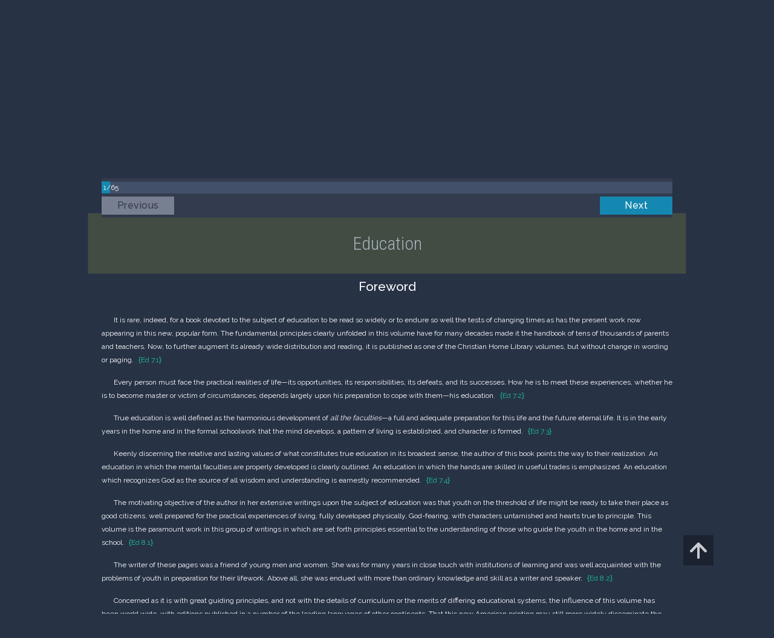

--- FILE ---
content_type: text/html; charset=UTF-8
request_url: https://m.egwwritings.org/en/book/29.5?ss=eyJwYXJhbXMiOnsicXVlcnkiOiJlZHVjYXRpb24iLCJsYW5nIjoiZW4ifSwic2dfaW5kZXgiOiIwIn0%3D
body_size: 9043
content:
<!DOCTYPE html>
<html>
<head>
    <link rel="icon" href="/images/favicon.ico" type="image/x-icon"/>
    <meta charset="utf-8">
    <meta http-equiv="X-UA-Compatible" content="IE=edge,chrome=1">
    <meta name="keywords" content=""/>
    <meta name="description" content=""/>
    <meta name="viewport" content="width=device-width, initial-scale=1">
    
    <meta property="og:title" content="Education" />
    <meta property="og:image" content="https://media4.egwwritings.org/covers/29_r.jpg" />
    <meta name="twitter:site" content="">
    <meta name="twitter:card" content="summary">
    <meta name="twitter:title" content="Education">
    <meta name="twitter:description" content="This classic work on education sets forth the unique and challenging idea that “the work of education and the work of redemption are one.” The ultimate goal of all learning should be to understand more about our Creator-Redeemer and to reflect that understanding in our personal lives. In her writings on this subject, Ellen White was concerned, not with details of curriculum or educational systems, but with great, guiding principles. The result is a penetrating look at the factors that make up true education in its broadest sense. The reader will find in these pages insights to guide not only parents, students, and teachers, but all who seek true education in the great school of life.">
    <meta name="twitter:image:src" content="https://media4.egwwritings.org/covers/29_r.jpg">

    <link rel="stylesheet" type="text/css" href="/assets/a591e52c/css/bootstrap.min.css" />
<link rel="stylesheet" type="text/css" href="/assets/c38633e/css/bootstrap-datepicker.min.css" />
<link rel="stylesheet" type="text/css" href="/assets/22a6b8ed/css/zabuto_calendar.css" />
<link rel="stylesheet" type="text/css" href="/assets/10ef36f/bootstrap-table.min.css" />
<link rel="stylesheet" type="text/css" href="/assets/ea45f968/css/bootstrap-slider.min.css" />
<link rel="stylesheet" type="text/css" href="//fonts.googleapis.com/css?family=Raleway:400,500|Roboto+Condensed:300,400&amp;subset=cyrillic-ext,latin" />
<link rel="stylesheet" type="text/css" href="/assets/16cd58a7/css/font-awesome.min.css" />
<link rel="stylesheet" type="text/css" href="/assets/f9f3dadb/skin/blue.monday/css/jplayer.blue.monday.css" />
<link rel="stylesheet" type="text/css" href="/assets/4830277/css/select2.css" />
<link rel="stylesheet" type="text/css" href="/assets/523e97c5/style.css" />
<link rel="stylesheet" type="text/css" href="/assets/523e97c5/custom.css" />
<link rel="stylesheet" type="text/css" href="/assets/523e97c5/extend.css" />
<title>Education &mdash; Ellen G. White Writings</title>
    <script type="6a9e91ef787fb20e7fb22a2c-text/javascript">var _isLogged=false;</script>
</head>
<body class="dark-theme egw-page-lang">
<ul class="dropdown-menu custom-dropdown-menu sc-new-dropdown-menu" id="sc-dropdown-2"  >
    <li id="add_highlight_new" class="disabled"><a title="Add Highlight"><span class="glyphicon glyphicon-fire"></span></a></li>
    <li id="add_bookmark_new" class="disabled"><a title="Add Bookmark"><span class="glyphicon glyphicon-bookmark"></span></a></li>
    <li id="add_note_new" class="disabled"><a title="Add Note"><span class="glyphicon glyphicon-edit"></span></a></li>
    <li id="add_tag_new" class="disabled"><a title="Add Tag"><span class="glyphicon glyphicon-tag"></span></a></li>
</ul>
<header class="site_header">
    <section class="egw-notifications">
        <div class="egw-loader"><span></span>&nbsp;Loading&hellip;</div>
    </section>
    <div class="header-top">
        <div class="container">
            <div class="clearfix">
                                                    
                <a class="site-logo pull-left" href="/en">
                    <img src="/images/logo.svg" width="86" alt="Ellen G. White" title="Ellen G. White Writings"/>
                    <span class="logo-name">Writings</span>
                </a>

                <div class="pull-right">
                    <nav class="main-nav">
                        <li><a href="http://ellenwhite.org" target="_blank" class="noajax">ellenwhite.org</a></li>
                        
                        <li class="egw-only-lang"><a class="noajax" href="/languages">Select language</a></li>
                        
                                            <input type="hidden" id="userLogin" value="0">
                        <li><a href="/auth/login" class="noajax">Login</a></li>
                        <li><a href="/auth/registration" class="noajax">Registration</a></li>
                                        </nav>

                    <form class="navbar-search search-form" method="get"
                          action="/search">
                                                    <input type="hidden" name="lang" value="en">
                                                <div class="search-field">
                            <input type="text" id="id_query" name="query" class="typeahead search-query" value="education"
                                   placeholder="Search…"
                            >
                            <div class="suggestions-list" style="display:none;">
                                <div class="suggestions-list-data">
                                                                    <ul class="nav-suggestions">
                                    <li class="active"><a class="disabled" href="/en/search?query=education&amp;suggestion=0">Education</a></li>
                                                <li><a href="/en/search?query=education&amp;suggestion=1">Search for: education</a></li>
                        </ul>

                                                                </div>
                                <div class="suggestions-list-close"><a href="#">Close</a></div>
                            </div>
                        </div>
                        <input type="hidden" name="suggestion" value="0">
                        <div class="search-form-btns">
                            <button type="submit" class="search-form-btn submit"></button>
                            <a href="/advsearch" class="search-form-btn advanced-search noajax"></a>
                        </div>
                    </form>

                                        <a href="/index/Theme/theme/light"
                       class="theme-switcher-container noajax"><input
                                id="theme-switcher" data-on="Dark"
                                data-off="Light"
                                type="checkbox"  checked="checked"/></a>
                </div>
            </div>
        </div>
    </div>
</header>

<div id="pager-fixed" class="pager-fixed">
    <div class="container">

    </div>
</div>
<script language="JavaScript" type="6a9e91ef787fb20e7fb22a2c-text/javascript">
    var _app_lang = 'en';
</script>
<div id="toolbar" class="toolbar text-right">
    <div class="container">
        <div class="dropdown translate-dropdown" style="display: none;">
            <a title="Turn translation off " href="#" id="translate-off" style="display: none" class="toolbar-icons active"><i class="icon-translate"></i></a>
            <a title="Translate paragraph" href="#" id="translate" class="dropdown-toggle toolbar-icons"  data-toggle="dropdown"><i class="icon-translate"></i></a>
            <ul class="dropdown-menu custom-dropdown-menu" id="translate-dropdown" aria-labelledby="translate" >
                <li class="disabled"><a href="#">No translate</a></li>
            </ul>
        </div>

        <a title="Increase Text Size" href="#" id="increaseFontSize" class="toolbar-icons font-change"><i class="icon-font-increase"></i></a>
        <a title="Decrease Text Size" href="#" id="decreaseFontSize" class="toolbar-icons font-change font-change-decr"><i class="icon-font-decrease"></i></a>
        <div class="delimiter player-delimiter"></div>
        <div class="btn-group player-btn-group">
            <button type="button" class="btn-player-ctrl btn btn-main btn-default" disabled>
                <i class="player-icon icon-play"></i>
            </button>
            <button type="button" class="btn-open-player btn btn-main btn-default" disabled>
                <div><span class="fa fa-external-link"></span><div>
                <span class="player-text open-player">--</span>
            </button>
            <button type="button" class="btn-play-current btn btn-main btn-default" disabled>
                <div><img src="/images/play_btn1.png" width="16" height="16"></div>
                <span class="player-text play-current">--</span>
            </button>
        </div>
            </div>
</div>

<main data-font-size="" class="main_content " id="main_content">
    <div class="container  text-ltr  " id="content">



        
            <div class="row">
            <div class="col-sm-12">
                <h1>Education</h1>
                <ul class="breadcrumb"><li><a href="/en">Home</a></li><li><a href="/en/folders/2">EGW Writings</a></li><li><a href="/en/folders/4">Books</a></li><li class="dropdown active"><a class="dropdown-toggle" id="breadcrumb_book_29" data-toggle="dropdown" href="#">Education<b class="caret"></b></a><ul id="breadcrumb_book_29-dropdown" class="dropdown-menu"><li class="disabled"><a href="#">Read</a></li><li><a id="BreadcrumbsContent_toc" href="/en/book/29/toc">Contents</a></li><li><a id="BreadcrumbsContent_details" href="/en/book/29/info">Details</a></li></ul></li></ul>
                <div class="book-content">
            <div class="pager top pager-fixed-src">
        <div class="progress">
        <div class="progress-bar" role="progressbar" style="width:1.5%">
            1/65
        </div>
    </div>
    
<ul>
        <li class="previous disabled">
        <a class="btn-large" href="#">Previous</a>
    </li>
    
        <li class="next">
                    <a class="btn-large" href="/en/book/29.28">Next</a>
        
    </li>

    </ul>
</div>    
    <div class="egw_content_container" data-lang="en" data-pubnr="29" data-type="book">
                        <h1 class="egw_content_wrapper " book_id="29" id="5" data-para-id="29.5" data-refcode="Ed 4">
    <span class="egw_content" data-refcode="29.5"
                            data-translate="[{&quot;para_id&quot;:&quot;13802.2&quot;,&quot;lang&quot;:&quot;bg&quot;,&quot;refcode&quot;:&quot;\u0412\u042a 1&quot;},{&quot;para_id&quot;:&quot;11239.5&quot;,&quot;lang&quot;:&quot;cs&quot;,&quot;refcode&quot;:&quot;Vy 5&quot;},{&quot;para_id&quot;:&quot;11621.2&quot;,&quot;lang&quot;:&quot;da&quot;,&quot;refcode&quot;:&quot;UD 12&quot;},{&quot;para_id&quot;:&quot;619.2&quot;,&quot;lang&quot;:&quot;de&quot;,&quot;refcode&quot;:&quot;Ez54 1&quot;},{&quot;para_id&quot;:&quot;13889.1&quot;,&quot;lang&quot;:&quot;el&quot;,&quot;refcode&quot;:&quot;XE &quot;},{&quot;para_id&quot;:&quot;1702.2&quot;,&quot;lang&quot;:&quot;es&quot;,&quot;refcode&quot;:&quot;ED 1&quot;},{&quot;para_id&quot;:&quot;188.2&quot;,&quot;lang&quot;:&quot;es&quot;,&quot;refcode&quot;:&quot;ED98 1&quot;},{&quot;para_id&quot;:&quot;170.2&quot;,&quot;lang&quot;:&quot;fr&quot;,&quot;refcode&quot;:&quot;\u00c9d 1&quot;},{&quot;para_id&quot;:&quot;1716.1284&quot;,&quot;lang&quot;:&quot;it&quot;,&quot;refcode&quot;:&quot;PEC 3&quot;},{&quot;para_id&quot;:&quot;14002.2&quot;,&quot;lang&quot;:&quot;mk&quot;,&quot;refcode&quot;:&quot;EdM 1&quot;},{&quot;para_id&quot;:&quot;11967.5&quot;,&quot;lang&quot;:&quot;pl&quot;,&quot;refcode&quot;:&quot;Wy 3&quot;},{&quot;para_id&quot;:&quot;2029.2&quot;,&quot;lang&quot;:&quot;ro&quot;,&quot;refcode&quot;:&quot;Ed 4&quot;},{&quot;para_id&quot;:&quot;1867.2&quot;,&quot;lang&quot;:&quot;ru&quot;,&quot;refcode&quot;:&quot;\u0412\u043e\u0441 13&quot;},{&quot;para_id&quot;:&quot;13996.2&quot;,&quot;lang&quot;:&quot;rw&quot;,&quot;refcode&quot;:&quot;Ub 1&quot;},{&quot;para_id&quot;:&quot;11193.1&quot;,&quot;lang&quot;:&quot;sk&quot;,&quot;refcode&quot;:&quot;VYCH 5&quot;},{&quot;para_id&quot;:&quot;12328.2&quot;,&quot;lang&quot;:&quot;uk&quot;,&quot;refcode&quot;:&quot;\u0412\u041e 1&quot;}]"
                      data-refcode-old="Ed 4">Education</span>
                    </h1>

                        <h3 class="egw_content_wrapper " book_id="29" id="9" data-para-id="29.9" data-refcode="Ed 7">
    <span class="egw_content" data-refcode="29.9"
                            data-translate="[{&quot;para_id&quot;:&quot;791.24&quot;,&quot;lang&quot;:&quot;de&quot;,&quot;refcode&quot;:&quot;ERZ 7&quot;},{&quot;para_id&quot;:&quot;619.20&quot;,&quot;lang&quot;:&quot;de&quot;,&quot;refcode&quot;:&quot;Ez54 7&quot;},{&quot;para_id&quot;:&quot;13889.4&quot;,&quot;lang&quot;:&quot;el&quot;,&quot;refcode&quot;:&quot;XE &quot;},{&quot;para_id&quot;:&quot;188.24&quot;,&quot;lang&quot;:&quot;es&quot;,&quot;refcode&quot;:&quot;ED98 7&quot;},{&quot;para_id&quot;:&quot;1702.29&quot;,&quot;lang&quot;:&quot;es&quot;,&quot;refcode&quot;:&quot;ED 9&quot;},{&quot;para_id&quot;:&quot;1716.1262&quot;,&quot;lang&quot;:&quot;it&quot;,&quot;refcode&quot;:&quot;PEC 5&quot;},{&quot;para_id&quot;:&quot;11967.16&quot;,&quot;lang&quot;:&quot;pl&quot;,&quot;refcode&quot;:&quot;Wy 5&quot;},{&quot;para_id&quot;:&quot;2029.6&quot;,&quot;lang&quot;:&quot;ro&quot;,&quot;refcode&quot;:&quot;Ed 7&quot;},{&quot;para_id&quot;:&quot;13996.12&quot;,&quot;lang&quot;:&quot;rw&quot;,&quot;refcode&quot;:&quot;Ub 7&quot;}]"
                      data-refcode-old="Ed 7">Foreword</span>
                    </h3>

                        <p class="egw_content_wrapper standard-indented" book_id="29" id="10" data-para-id="29.10" data-refcode="Ed 7.1">
    <span class="egw_content" data-refcode="29.10"
                            data-translate="[{&quot;para_id&quot;:&quot;619.21&quot;,&quot;lang&quot;:&quot;de&quot;,&quot;refcode&quot;:&quot;Ez54 7.1&quot;},{&quot;para_id&quot;:&quot;791.25&quot;,&quot;lang&quot;:&quot;de&quot;,&quot;refcode&quot;:&quot;ERZ 7.1&quot;},{&quot;para_id&quot;:&quot;13889.5&quot;,&quot;lang&quot;:&quot;el&quot;,&quot;refcode&quot;:&quot;XE .0&quot;},{&quot;para_id&quot;:&quot;188.25&quot;,&quot;lang&quot;:&quot;es&quot;,&quot;refcode&quot;:&quot;ED98 7.1&quot;},{&quot;para_id&quot;:&quot;1702.30&quot;,&quot;lang&quot;:&quot;es&quot;,&quot;refcode&quot;:&quot;ED 9.1&quot;},{&quot;para_id&quot;:&quot;11967.17&quot;,&quot;lang&quot;:&quot;pl&quot;,&quot;refcode&quot;:&quot;Wy 5.1&quot;},{&quot;para_id&quot;:&quot;2029.7&quot;,&quot;lang&quot;:&quot;ro&quot;,&quot;refcode&quot;:&quot;Ed 7.1&quot;}]"
                      data-refcode-old="Ed 7.1"><span class="non-egw-foreword">It is rare, indeed, for a book devoted to the subject of education to be read so widely or to endure so well the tests of changing times as has the present work now appearing in this new, popular form. The fundamental principles clearly unfolded in this volume have for many decades made it the handbook of tens of thousands of parents and teachers. Now, to further augment its already wide distribution and reading, it is published as one of the Christian Home Library volumes, but without change in wording or paging</span>.</span>
                        <span class="egw_refcode" title="Education, p. 7.1 (Ellen Gould White)">Ed 7.1</span>
                </p>

                        <p class="egw_content_wrapper standard-indented" book_id="29" id="11" data-para-id="29.11" data-refcode="Ed 7.2">
    <span class="egw_content" data-refcode="29.11"
                            data-translate="[{&quot;para_id&quot;:&quot;619.22&quot;,&quot;lang&quot;:&quot;de&quot;,&quot;refcode&quot;:&quot;Ez54 7.2&quot;},{&quot;para_id&quot;:&quot;791.26&quot;,&quot;lang&quot;:&quot;de&quot;,&quot;refcode&quot;:&quot;ERZ 7.2&quot;},{&quot;para_id&quot;:&quot;13889.6&quot;,&quot;lang&quot;:&quot;el&quot;,&quot;refcode&quot;:&quot;XE .0&quot;},{&quot;para_id&quot;:&quot;188.26&quot;,&quot;lang&quot;:&quot;es&quot;,&quot;refcode&quot;:&quot;ED98 7.2&quot;},{&quot;para_id&quot;:&quot;1702.31&quot;,&quot;lang&quot;:&quot;es&quot;,&quot;refcode&quot;:&quot;ED 9.2&quot;},{&quot;para_id&quot;:&quot;11967.18&quot;,&quot;lang&quot;:&quot;pl&quot;,&quot;refcode&quot;:&quot;Wy 5.2&quot;},{&quot;para_id&quot;:&quot;2029.8&quot;,&quot;lang&quot;:&quot;ro&quot;,&quot;refcode&quot;:&quot;Ed 7.2&quot;}]"
                      data-refcode-old="Ed 7.2"><span class="non-egw-foreword">Every person must face the practical realities of life—its opportunities, its responsibilities, its defeats, and its successes. How he is to meet these experiences, whether he is to become master or victim of circumstances, depends largely upon his preparation to cope with them—his education</span>.</span>
                        <span class="egw_refcode" title="Education, p. 7.2 (Ellen Gould White)">Ed 7.2</span>
                </p>

                        <p class="egw_content_wrapper standard-indented" book_id="29" id="12" data-para-id="29.12" data-refcode="Ed 7.3">
    <span class="egw_content" data-refcode="29.12"
                            data-translate="[{&quot;para_id&quot;:&quot;619.23&quot;,&quot;lang&quot;:&quot;de&quot;,&quot;refcode&quot;:&quot;Ez54 7.3&quot;},{&quot;para_id&quot;:&quot;791.26&quot;,&quot;lang&quot;:&quot;de&quot;,&quot;refcode&quot;:&quot;ERZ 7.2&quot;},{&quot;para_id&quot;:&quot;13889.7&quot;,&quot;lang&quot;:&quot;el&quot;,&quot;refcode&quot;:&quot;XE .0&quot;},{&quot;para_id&quot;:&quot;1702.32&quot;,&quot;lang&quot;:&quot;es&quot;,&quot;refcode&quot;:&quot;ED 9.3&quot;},{&quot;para_id&quot;:&quot;188.27&quot;,&quot;lang&quot;:&quot;es&quot;,&quot;refcode&quot;:&quot;ED98 7.3&quot;},{&quot;para_id&quot;:&quot;11967.19&quot;,&quot;lang&quot;:&quot;pl&quot;,&quot;refcode&quot;:&quot;Wy 5.3&quot;},{&quot;para_id&quot;:&quot;2029.9&quot;,&quot;lang&quot;:&quot;ro&quot;,&quot;refcode&quot;:&quot;Ed 7.3&quot;}]"
                      data-refcode-old="Ed 7.3"><span class="non-egw-foreword">True education is well defined as the harmonious development of <em>all the faculties</em>—a full and adequate preparation for this life and the future eternal life. It is in the early years in the home and in the formal schoolwork that the mind develops, a pattern of living is established, and character is formed</span>.</span>
                        <span class="egw_refcode" title="Education, p. 7.3 (Ellen Gould White)">Ed 7.3</span>
                </p>

                        <p class="egw_content_wrapper standard-indented" book_id="29" id="13" data-para-id="29.13" data-refcode="Ed 7.4">
    <span class="egw_content" data-refcode="29.13"
                            data-translate="[{&quot;para_id&quot;:&quot;791.27&quot;,&quot;lang&quot;:&quot;de&quot;,&quot;refcode&quot;:&quot;ERZ 7.3&quot;},{&quot;para_id&quot;:&quot;13889.8&quot;,&quot;lang&quot;:&quot;el&quot;,&quot;refcode&quot;:&quot;XE .0&quot;},{&quot;para_id&quot;:&quot;1702.33&quot;,&quot;lang&quot;:&quot;es&quot;,&quot;refcode&quot;:&quot;ED 9.4&quot;},{&quot;para_id&quot;:&quot;188.28&quot;,&quot;lang&quot;:&quot;es&quot;,&quot;refcode&quot;:&quot;ED98 7.4&quot;},{&quot;para_id&quot;:&quot;11967.20&quot;,&quot;lang&quot;:&quot;pl&quot;,&quot;refcode&quot;:&quot;Wy 5.4&quot;},{&quot;para_id&quot;:&quot;2029.10&quot;,&quot;lang&quot;:&quot;ro&quot;,&quot;refcode&quot;:&quot;Ed 7.4&quot;}]"
                      data-refcode-old="Ed 7.4"><span class="non-egw-foreword">Keenly discerning the relative and lasting values of what constitutes true education in its broadest sense, the author of this book points the way to their realization. An education in which the mental faculties are properly developed is clearly outlined. An education in which the hands are skilled in useful trades is emphasized. An education which recognizes God as the source of all wisdom and understanding is earnestly recommended</span>.</span>
                        <span class="egw_refcode" title="Education, p. 7.4 (Ellen Gould White)">Ed 7.4</span>
                </p>

                        <p class="egw_content_wrapper standard-indented" book_id="29" id="15" data-para-id="29.15" data-refcode="Ed 8.1">
    <span class="egw_content" data-refcode="29.15"
                            data-translate="[{&quot;para_id&quot;:&quot;13889.9&quot;,&quot;lang&quot;:&quot;el&quot;,&quot;refcode&quot;:&quot;XE .0&quot;},{&quot;para_id&quot;:&quot;188.30&quot;,&quot;lang&quot;:&quot;es&quot;,&quot;refcode&quot;:&quot;ED98 8.1&quot;},{&quot;para_id&quot;:&quot;1702.34&quot;,&quot;lang&quot;:&quot;es&quot;,&quot;refcode&quot;:&quot;ED 9.5&quot;},{&quot;para_id&quot;:&quot;11967.21&quot;,&quot;lang&quot;:&quot;pl&quot;,&quot;refcode&quot;:&quot;Wy 5.5&quot;},{&quot;para_id&quot;:&quot;2029.12&quot;,&quot;lang&quot;:&quot;ro&quot;,&quot;refcode&quot;:&quot;Ed 8.1&quot;}]"
                      data-refcode-old="Ed 8.1"><span class="non-egw-foreword">The motivating objective of the author in her extensive writings upon the subject of education was that youth on the threshold of life might be ready to take their place as good citizens, well prepared for the practical experiences of living, fully developed physically, God-fearing, with characters untarnished and hearts true to principle. This volume is the paramount work in this group of writings in which are set forth principles essential to the understanding of those who guide the youth in the home and in the school</span>.</span>
                        <span class="egw_refcode" title="Education, p. 8.1 (Ellen Gould White)">Ed 8.1</span>
                </p>

                        <p class="egw_content_wrapper standard-indented" book_id="29" id="16" data-para-id="29.16" data-refcode="Ed 8.2">
    <span class="egw_content" data-refcode="29.16"
                            data-translate="[{&quot;para_id&quot;:&quot;791.28&quot;,&quot;lang&quot;:&quot;de&quot;,&quot;refcode&quot;:&quot;ERZ 7.4&quot;},{&quot;para_id&quot;:&quot;13889.10&quot;,&quot;lang&quot;:&quot;el&quot;,&quot;refcode&quot;:&quot;XE .0&quot;},{&quot;para_id&quot;:&quot;188.31&quot;,&quot;lang&quot;:&quot;es&quot;,&quot;refcode&quot;:&quot;ED98 8.2&quot;},{&quot;para_id&quot;:&quot;1702.37&quot;,&quot;lang&quot;:&quot;es&quot;,&quot;refcode&quot;:&quot;ED 10.1&quot;},{&quot;para_id&quot;:&quot;11967.23&quot;,&quot;lang&quot;:&quot;pl&quot;,&quot;refcode&quot;:&quot;Wy 6.1&quot;},{&quot;para_id&quot;:&quot;2029.13&quot;,&quot;lang&quot;:&quot;ro&quot;,&quot;refcode&quot;:&quot;Ed 8.2&quot;}]"
                      data-refcode-old="Ed 8.2"><span class="non-egw-foreword">The writer of these pages was a friend of young men and women. She was for many years in close touch with institutions of learning and was well acquainted with the problems of youth in preparation for their lifework. Above all, she was endued with more than ordinary knowledge and skill as a writer and speaker</span>.</span>
                        <span class="egw_refcode" title="Education, p. 8.2 (Ellen Gould White)">Ed 8.2</span>
                </p>

                        <p class="egw_content_wrapper standard-indented" book_id="29" id="17" data-para-id="29.17" data-refcode="Ed 8.3">
    <span class="egw_content" data-refcode="29.17"
                            data-translate="[{&quot;para_id&quot;:&quot;1702.38&quot;,&quot;lang&quot;:&quot;es&quot;,&quot;refcode&quot;:&quot;ED 10.2&quot;},{&quot;para_id&quot;:&quot;188.32&quot;,&quot;lang&quot;:&quot;es&quot;,&quot;refcode&quot;:&quot;ED98 8.3&quot;},{&quot;para_id&quot;:&quot;11967.24&quot;,&quot;lang&quot;:&quot;pl&quot;,&quot;refcode&quot;:&quot;Wy 6.2&quot;},{&quot;para_id&quot;:&quot;2029.14&quot;,&quot;lang&quot;:&quot;ro&quot;,&quot;refcode&quot;:&quot;Ed 8.3&quot;}]"
                      data-refcode-old="Ed 8.3"><span class="non-egw-foreword">Concerned as it is with great guiding principles, and not with the details of curriculum or the merits of differing educational systems, the influence of this volume has been world wide, with editions published in a number of the leading languages of other continents. That this new American printing may still more widely disseminate the great principles of character education is the ardent hope of the publishers and—</span></span>
                        <span class="egw_refcode" title="Education, p. 8.3 (Ellen Gould White)">Ed 8.3</span>
                </p>

                        <p class="egw_content_wrapper signatureline" book_id="29" id="18" data-para-id="29.18" data-refcode="">
    <span class="egw_content" data-refcode="29.18"
                            data-translate="[{&quot;para_id&quot;:&quot;188.33&quot;,&quot;lang&quot;:&quot;es&quot;,&quot;refcode&quot;:&quot;Education&quot;},{&quot;para_id&quot;:&quot;1702.39&quot;,&quot;lang&quot;:&quot;es&quot;,&quot;refcode&quot;:&quot;Education&quot;},{&quot;para_id&quot;:&quot;1716.9&quot;,&quot;lang&quot;:&quot;it&quot;,&quot;refcode&quot;:&quot;Education&quot;},{&quot;para_id&quot;:&quot;11967.25&quot;,&quot;lang&quot;:&quot;pl&quot;,&quot;refcode&quot;:&quot;Education&quot;},{&quot;para_id&quot;:&quot;2029.15&quot;,&quot;lang&quot;:&quot;ro&quot;,&quot;refcode&quot;:&quot;Education&quot;}]"
                      data-refcode-old=""><span class="non-egw-foreword">The Trustees of the</span></span>
        </p>

                        <p class="egw_content_wrapper signatureline" book_id="29" id="19" data-para-id="29.19" data-refcode="">
    <span class="egw_content" data-refcode="29.19"
                            data-translate="[{&quot;para_id&quot;:&quot;1702.39&quot;,&quot;lang&quot;:&quot;es&quot;,&quot;refcode&quot;:&quot;Education&quot;},{&quot;para_id&quot;:&quot;2029.16&quot;,&quot;lang&quot;:&quot;ro&quot;,&quot;refcode&quot;:&quot;Education&quot;}]"
                      data-refcode-old=""><span class="non-egw-foreword">Ellen G. White Publications</span>.</span>
        </p>

                        <p class="egw_content_wrapper standard-indented" book_id="29" id="1704" data-para-id="29.1704" data-refcode="Ed 8.4">
    <span class="egw_content" data-refcode="29.1704"
                            data-translate="[]"
                      data-refcode-old="Ed 8.4"><br /> <br /> <span class="non-egw-foreword"><span class="egw-no-link" title="SG-Ed 1.1">Education Study Guide</span>. A complete chapter by chapter guide with questions to aid in your reading and understanding of the book.</span></span>
                        <span class="egw_refcode" title="Education, p. 8.4 (Ellen Gould White)">Ed 8.4</span>
                </p>

            </div>
            <div class="pager bottom">
    
<ul>
        <li class="previous disabled">
        <a class="btn-large" href="#">Previous</a>
    </li>
    
        <li class="next">
                    <a class="btn-large" href="/en/book/29.28">Next</a>
        
    </li>

    </ul>
</div>    </div>
            </div>
        </div>
    


    <div class="hidden">
            <div id="audiobook">
            <span id="bookId">29</span>
            <span id="bookCode">Ed</span>
            <span id="bookTitle">Education</span>
            <span id="mp3list">[{"para_id":"29.5","title":"Foreword","mp3":"\/mp3\/29\/0002_eng_m_foreword_29_9.mp3#duration=231&size=1943939"},{"para_id":"29.29","title":"Chapter 1\u2014Source and Aim of True Education","mp3":"\/mp3\/29\/0005_eng_m_chapter_1_source_and_aim_of_true_education_29_29.mp3#duration=875&size=7098577"},{"para_id":"29.62","title":"Chapter 2\u2014The Eden School","mp3":"\/mp3\/29\/0006_eng_m_chapter_2_the_eden_school_29_62.mp3#duration=365&size=3017330"},{"para_id":"29.75","title":"Chapter 3\u2014The Knowledge of Good and Evil","mp3":"\/mp3\/29\/0007_eng_m_chapter_3_the_knowledge_of_good_and_evil_29_75.mp3#duration=638&size=5201525"},{"para_id":"29.100","title":"Chapter 4\u2014Relation of Education to Redemption","mp3":"\/mp3\/29\/0008_eng_m_chapter_4_relation_of_education_to_redemption_29_100.mp3#duration=386&size=3184945"},{"para_id":"29.118","title":"Chapter 5\u2014The Education of Israel","mp3":"\/mp3\/29\/0010_eng_m_chapter_5_the_education_of_israel_29_118.mp3#duration=1591&size=12833044"},{"para_id":"29.181","title":"Chapter 6\u2014The Schools of the Prophets","mp3":"\/mp3\/29\/0011_eng_m_chapter_6_the_schools_of_the_prophets_29_181.mp3#duration=766&size=6231797"},{"para_id":"29.207","title":"Chapter 7\u2014Lives of Great Men","mp3":"\/mp3\/29\/0012_eng_m_chapter_7_lives_of_great_men_29_207.mp3#duration=2646&size=21272314"},{"para_id":"29.325","title":"Chapter 8\u2014The Teacher Sent From God","mp3":"\/mp3\/29\/0019_eng_m_chapter_8_the_teacher_sent_from_god_29_325.mp3#duration=1480&size=11940724"},{"para_id":"29.393","title":"Chapter 9\u2014An Illustration of His Methods","mp3":"\/mp3\/29\/0020_eng_m_chapter_9_an_illustration_of_his_methods_29_393.mp3#duration=1539&size=12417038"},{"para_id":"29.469","title":"Chapter 10\u2014God in Nature","mp3":"\/mp3\/29\/0025_eng_m_chapter_10_god_in_nature_29_469.mp3#duration=356&size=2951799"},{"para_id":"29.484","title":"Chapter 11\u2014Lessons of Life","mp3":"\/mp3\/29\/0026_eng_m_chapter_11_lessons_of_life_29_484.mp3#duration=1293&size=10445246"},{"para_id":"29.543","title":"Chapter 12\u2014Other Object Lessons","mp3":"\/mp3\/29\/0030_eng_m_chapter_12_other_object_lessons_29_543.mp3#duration=939&size=7615873"},{"para_id":"29.588","title":"Chapter 13\u2014Mental and Spiritual Culture","mp3":"\/mp3\/29\/0034_eng_m_chapter_13_mental_and_spiritual_culture_29_588.mp3#duration=604&size=4936142"},{"para_id":"29.613","title":"Chapter 14\u2014Science and the Bible","mp3":"\/mp3\/29\/0035_eng_m_chapter_14_science_and_the_bible_29_613.mp3#duration=990&size=8017660"},{"para_id":"29.650","title":"Chapter 15\u2014Business Principles and Methods","mp3":"\/mp3\/29\/0036_eng_m_chapter_15_business_principles_and_methods_29_650.mp3#duration=1498&size=12089158"},{"para_id":"29.728","title":"Chapter 16\u2014Bible Biographies","mp3":"\/mp3\/29\/0038_eng_m_chapter_16_bible_biographies_29_728.mp3#duration=1735&size=13980719"},{"para_id":"29.810","title":"Chapter 17\u2014Poetry and Song","mp3":"\/mp3\/29\/0042_eng_m_chapter_17_poetry_and_song_29_810.mp3#duration=1246&size=10073706"},{"para_id":"29.891","title":"Chapter 18\u2014Mysteries of the Bible","mp3":"\/mp3\/29\/0044_eng_m_chapter_18_mysteries_of_the_bible_29_891.mp3#duration=526&size=4305909"},{"para_id":"29.910","title":"Chapter 19\u2014History and Prophecy","mp3":"\/mp3\/29\/0045_eng_m_chapter_19_history_and_prophecy_29_910.mp3#duration=1577&size=12721151"},{"para_id":"29.986","title":"Chapter 20\u2014Bible Teaching and Study","mp3":"\/mp3\/29\/0046_eng_m_chapter_20_bible_teaching_and_study_29_986.mp3#duration=965&size=7821724"},{"para_id":"29.1026","title":"Chapter 21\u2014Study of Physiology","mp3":"\/mp3\/29\/0048_eng_m_chapter_21_study_of_physiology_29_1026.mp3#duration=830&size=6743316"},{"para_id":"29.1061","title":"Chapter 22\u2014Temperance and Dietetics","mp3":"\/mp3\/29\/0049_eng_m_chapter_22_temperance_and_dietetics_29_1061.mp3#duration=582&size=4757013"},{"para_id":"29.1088","title":"Chapter 23\u2014Recreation","mp3":"\/mp3\/29\/0051_eng_m_chapter_23_recreation_29_1088.mp3#duration=839&size=6815226"},{"para_id":"29.1123","title":"Chapter 24\u2014Manual Training","mp3":"\/mp3\/29\/0052_eng_m_chapter_24_manual_training_29_1123.mp3#duration=1059&size=8570874"},{"para_id":"29.1170","title":"Chapter 25\u2014Education and Character","mp3":"\/mp3\/29\/0054_eng_m_chapter_25_education_and_character_29_1170.mp3#duration=562&size=4595588"},{"para_id":"29.1200","title":"Chapter 26\u2014Methods of Teaching","mp3":"\/mp3\/29\/0055_eng_m_chapter_26_methods_of_teaching_29_1200.mp3#duration=1172&size=9474644"},{"para_id":"29.1259","title":"Chapter 27\u2014Deportment","mp3":"\/mp3\/29\/0056_eng_m_chapter_27_deportment_29_1259.mp3#duration=659&size=5375134"},{"para_id":"29.1295","title":"Chapter 28\u2014Relation of Dress to Education","mp3":"\/mp3\/29\/0057_eng_m_chapter_28_relation_of_dress_to_education_29_1295.mp3#duration=435&size=3576751"},{"para_id":"29.1321","title":"Chapter 29\u2014The Sabbath","mp3":"\/mp3\/29\/0058_eng_m_chapter_29_the_sabbath_29_1321.mp3#duration=308&size=2561019"},{"para_id":"29.1336","title":"Chapter 30\u2014Faith and Prayer","mp3":"\/mp3\/29\/0059_eng_m_chapter_30_faith_and_prayer_29_1336.mp3#duration=1101&size=8911676"},{"para_id":"29.1387","title":"Chapter 31\u2014The Lifework","mp3":"\/mp3\/29\/0060_eng_m_chapter_31_the_lifework_29_1387.mp3#duration=1221&size=9865487"},{"para_id":"29.1443","title":"Chapter 32\u2014Preparation","mp3":"\/mp3\/29\/0062_eng_m_chapter_32_preparation_29_1443.mp3#duration=947&size=7675527"},{"para_id":"29.1490","title":"Chapter 33\u2014Co-operation","mp3":"\/mp3\/29\/0063_eng_m_chapter_33_co_operation_29_1490.mp3#duration=456&size=3745971"},{"para_id":"29.1511","title":"Chapter 34\u2014Discipline","mp3":"\/mp3\/29\/0064_eng_m_chapter_34_discipline_29_1511.mp3#duration=1294&size=10453221"},{"para_id":"29.1574","title":"Chapter 35\u2014The School of the Hereafter","mp3":"\/mp3\/29\/0067_eng_m_chapter_35_the_school_of_the_hereafter_29_1574.mp3#duration=1056&size=8551092"}]</span>
        </div>
        </div>

    </div>
</main>
<!--end main_content-->

<footer class="site_footer">
    <div class="container">

        <div id="backToTop" class="back-to-top transition"></div>
        <form action="/index/Lang" method="GET" class="language-selector">
            <label for="app_language">Interface Language</label>
            <select name="lang" onchange="if (!window.__cfRLUnblockHandlers) return false; this.form.submit()" id="app_language" data-cf-modified-6a9e91ef787fb20e7fb22a2c-="">
                <option value="en">English</option>
<option value="ru">Русский</option>

            </select>
            <input id="app_lang_change" type="submit" value="Send" class="btn  btn-primary"/>
            <script type="6a9e91ef787fb20e7fb22a2c-text/javascript">
                document.getElementById('app_lang_change').style.display = 'none';
            </script>
        </form>

        <div class="copyright">Copyright © 2026 by Ellen G. White. All Rights Reserved.</div>

    </div>

</footer>
<!--end site_footer-->

<!-- MODALS -->

<!-- Audio player Modal -->
<div class="modal fade" id="playerModal" tabindex="-1" role="dialog" aria-labelledby="myModalLabel" aria-hidden="true">
    <div class="modal-dialog">
        <div class="modal-content">
            <div class="modal-header">
                <button type="button" class="close" data-dismiss="modal" aria-label="Close"><span
                            aria-hidden="true">&times;</span></button>
                <h4 class="modal-title" id="myPlayerLabel">&nbsp;</h4>
            </div>
            <div class="modal-body">
                <div id="jquery_jplayer_1" class="jp-jplayer"></div>
                <div id="jplayer_inspector"></div>
                <div id="jp_container_1" class="jp-audio" role="application" aria-label="media player">
                    <div class="jp-type-playlist">
                        <div class="jp-gui jp-interface">
                            <div class="jp-controls">
                                <button class="jp-previous" role="button" tabindex="0">previous</button>
                                <button class="jp-play" role="button" tabindex="0">play</button>
                                <button class="jp-next" role="button" tabindex="0">next</button>
                                <button class="jp-stop" role="button" tabindex="0">stop</button>
                            </div>
                            <div class="jp-progress">
                                <div class="jp-seek-bar">
                                    <div class="jp-play-bar"></div>
                                </div>
                            </div>
                            <div class="jp-volume-controls">
                                <button class="jp-mute" role="button" tabindex="0">mute</button>
                                <button class="jp-volume-max" role="button" tabindex="0">max volume</button>
                                <div class="jp-volume-bar">
                                    <div class="jp-volume-bar-value"></div>
                                </div>
                            </div>
                            <div class="jp-time-holder">
                                <div class="jp-current-time" role="timer" aria-label="time">&nbsp;</div>
                                <div class="jp-duration" role="timer" aria-label="duration">&nbsp;</div>
                            </div>
                            <div class="jp-toggles">
                                <button class="jp-repeat" role="button" tabindex="0">repeat</button>
                                <button class="jp-shuffle" role="button" tabindex="0">shuffle</button>
                            </div>
                        </div>
                        <div class="jp-playlist">
                            <ul>
                                <li>&nbsp;</li>
                            </ul>
                        </div>
                        <div class="jp-no-solution">
                            <span>Update Required</span>
                            To play the media you will need to either update your browser to a recent version or update your <a href="http://get.adobe.com/flashplayer/" target="_blank">Flash plugin</a>.
                        </div>
                    </div>
                </div>



            </div>
            <div class="modal-footer">
                <label class="pull-left"><input type="checkbox" id="bookSync"/> Switch chapters automatically</label>
                <button type="button" class="btn btn-default" data-dismiss="modal">Close</button>
            </div>
        </div>
    </div>
</div>

<!-- Translate Modal -->
<div class="modal fade" id="translateModal" tabindex="-1" role="dialog" aria-labelledby="myModalLabel" aria-hidden="true">
    <div class="modal-dialog">
        <div class="modal-content">
            <div class="modal-header">
                <button type="button" class="close" data-dismiss="modal" aria-label="Close"><span
                            aria-hidden="true">&times;</span></button>
                <h4 class="modal-title" id="myModalLabel">Translate</h4>
            </div>
            <div class="modal-body">

            </div>
            <div class="modal-footer">
                <button type="button" class="btn btn-default" data-dismiss="modal">Close</button>
                <a href="#" class="btn btn-primary egw-translate-href" data-dismiss="modal">Translate this book</a>
            </div>
        </div>
    </div>
</div>

<div class="modal fade" id="egw-login-dialog" tabindex="-1" role="dialog" aria-hidden="true">
    <div class="modal-dialog">
        <div class="modal-content">
            <div class="modal-header">
                <button type="button" class="close" data-dismiss="modal" aria-label="Close"><span
                            aria-hidden="true">&times;</span></button>
                <h4 class="modal-title" id="myModalLabel">Login</h4>
            </div>
            <div class="modal-body">
                &hellip;
            </div>
        </div>
    </div>
</div>

<div class="modal fade" id="egw-link-dialog" tabindex="-1" role="dialog" aria-labelledby="myModalLabel"
     aria-hidden="true">
    <div class="modal-dialog">
        <div class="modal-content">
            <div class="modal-header">
                <button type="button" class="close" data-dismiss="modal" aria-label="Close"><span
                            aria-hidden="true">&times;</span></button>
                <h4 class="modal-title" id="myModalLabel">Modal title</h4>
            </div>
            <div class="modal-body">
                &hellip;
            </div>
            <div class="modal-footer">
                <button type="button" class="btn btn-default" data-dismiss="modal">Close</button>
                <a href="#" class="btn btn-primary egw-link-dialog-href" data-dismiss="modal">Read this book</a>
            </div>
        </div>
    </div>
</div>

<div class="modal fade" id="studyCenterModal" tabindex="-1" role="dialog" aria-labelledby="myModalLabel"
     aria-hidden="true">
    <div class="modal-dialog">
        <div class="modal-content">
            <div class="modal-header">
                <button type="button" class="close" data-dismiss="modal" aria-label="Close"><span
                            aria-hidden="true">&times;</span></button>
                <h4 class="modal-title" id="myModalLabel">Study Center</h4>
            </div>
            <div class="modal-body">
            </div>
        </div>
    </div>
    <span class="ScErrorMessage-value" data-text="Value is empty"></span>
    <span class="ScErrorMessage-color" data-text="Color was not set"></span>
</div>

<script type="6a9e91ef787fb20e7fb22a2c-text/javascript" src="/assets/104e92ae/jquery-1.11.3.min.js"></script>
<script type="6a9e91ef787fb20e7fb22a2c-text/javascript" src="/assets/104e92ae/plugins/jquery.scrollintoview.js"></script>
<script type="6a9e91ef787fb20e7fb22a2c-text/javascript" src="/assets/a591e52c/js/bootstrap.min.js"></script>
<script type="6a9e91ef787fb20e7fb22a2c-text/javascript" src="/assets/c38633e/js/bootstrap-datepicker.min.js"></script>
<script type="6a9e91ef787fb20e7fb22a2c-text/javascript" src="/assets/c38633e/locales/bootstrap-datepicker.ru.min.js"></script>
<script type="6a9e91ef787fb20e7fb22a2c-text/javascript" src="/assets/22a6b8ed/js/zabuto_calendar.js"></script>
<script type="6a9e91ef787fb20e7fb22a2c-text/javascript" src="/assets/10ef36f/bootstrap-table.min.js"></script>
<script type="6a9e91ef787fb20e7fb22a2c-text/javascript" src="/assets/10ef36f/extensions/filter-control/bootstrap-table-filter-control.min.js"></script>
<script type="6a9e91ef787fb20e7fb22a2c-text/javascript" src="/assets/ea45f968/bootstrap-slider.min.js"></script>
<script type="6a9e91ef787fb20e7fb22a2c-text/javascript" src="/assets/f3be6df1/main.js"></script>
<script type="6a9e91ef787fb20e7fb22a2c-text/javascript" src="/assets/f3be6df1/custom.js"></script>
<script type="6a9e91ef787fb20e7fb22a2c-text/javascript" src="/assets/f3be6df1/history.js"></script>
<script type="6a9e91ef787fb20e7fb22a2c-text/javascript" src="/assets/f3be6df1/toc.js"></script>
<script type="6a9e91ef787fb20e7fb22a2c-text/javascript" src="/assets/f3be6df1/translate.js"></script>
<script type="6a9e91ef787fb20e7fb22a2c-text/javascript" src="/assets/f3be6df1/player.js"></script>
<script type="6a9e91ef787fb20e7fb22a2c-text/javascript" src="/assets/f3be6df1/advancesearch.js"></script>
<script type="6a9e91ef787fb20e7fb22a2c-text/javascript" src="/assets/f3be6df1/highlighter.js"></script>
<script type="6a9e91ef787fb20e7fb22a2c-text/javascript" src="/assets/f3be6df1/languages.js"></script>
<script type="6a9e91ef787fb20e7fb22a2c-text/javascript" src="/assets/a6dd0697/svgeezy.js"></script>
<script type="6a9e91ef787fb20e7fb22a2c-text/javascript" src="/assets/19bd49bb/modernizr-svg-support.js"></script>
<script type="6a9e91ef787fb20e7fb22a2c-text/javascript" src="/assets/abbc48c0/bootstrap-toggle.min.js"></script>
<script type="6a9e91ef787fb20e7fb22a2c-text/javascript" src="/assets/f9f3dadb/jplayer/jquery.jplayer.min.js"></script>
<script type="6a9e91ef787fb20e7fb22a2c-text/javascript" src="/assets/f9f3dadb/add-on/jplayer.playlist.min.js"></script>
<script type="6a9e91ef787fb20e7fb22a2c-text/javascript" src="/assets/f9f3dadb/add-on/jquery.jplayer.inspector.min.js"></script>
<script type="6a9e91ef787fb20e7fb22a2c-text/javascript" src="/assets/38d43112/typeahead.jquery.min.js"></script>
<script type="6a9e91ef787fb20e7fb22a2c-text/javascript" src="/assets/4830277/js/select2.min.js"></script>
<script type="6a9e91ef787fb20e7fb22a2c-text/javascript" src="/assets/f3be6df1/studypanel.js"></script>
<script src="/cdn-cgi/scripts/7d0fa10a/cloudflare-static/rocket-loader.min.js" data-cf-settings="6a9e91ef787fb20e7fb22a2c-|49" defer></script></body>
</html>
